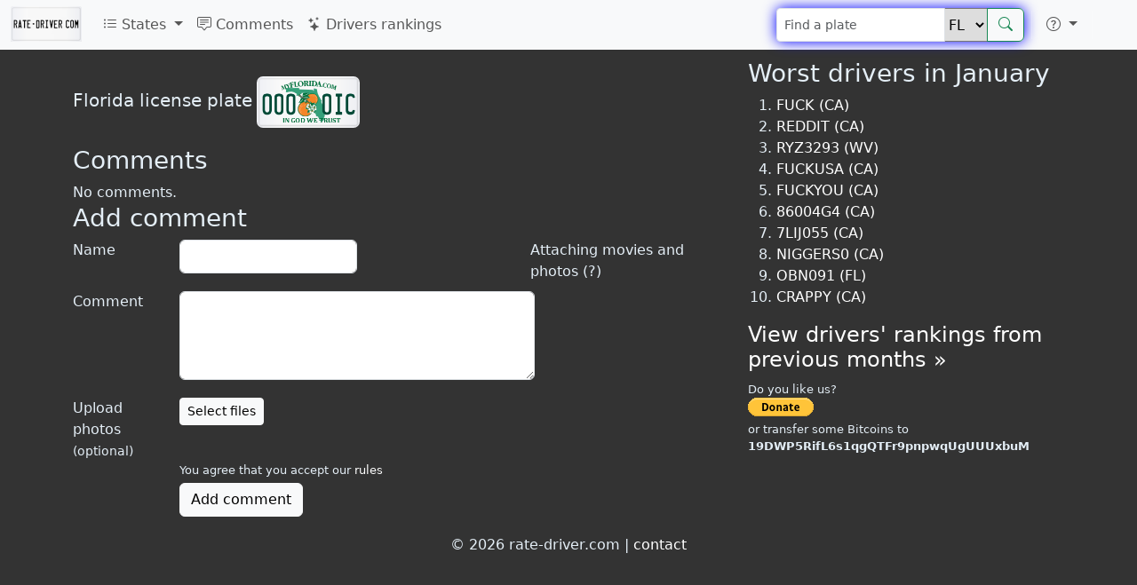

--- FILE ---
content_type: text/html; charset=UTF-8
request_url: https://rate-driver.com/FL/0000IC
body_size: 6266
content:
<!DOCTYPE html>
<html lang="en">
	<head>
		<meta http-equiv="Content-Language" content="en">
		<meta charset="utf-8">
		<meta name="viewport" content="width=device-width, initial-scale=1">
		<meta name="description" content="Vehicle 0000IC">
		<meta property="fb:app_id" content="101141703588782"/>
		<meta property="fb:pages" content="145413939151691"/>
		<meta property="og:image" content="https://rate-driver.com/img/tablice-1214x638.png"/>
		<title>FL: 000  0IC license plate - Rate driver! - rate-driver.com</title>
		<link href="https://cdn.jsdelivr.net/npm/bootstrap@5.3.0-alpha1/dist/css/bootstrap.min.css" rel="stylesheet" integrity="sha384-GLhlTQ8iRABdZLl6O3oVMWSktQOp6b7In1Zl3/Jr59b6EGGoI1aFkw7cmDA6j6gD" crossorigin="anonymous">
		<link rel="stylesheet" href="https://cdn.jsdelivr.net/npm/bootstrap-icons@1.10.3/font/bootstrap-icons.css">
		<link rel="stylesheet" type="text/css" href="/global.css">
		<link rel="stylesheet" href="/css/lite-yt-embed.css">
		<style>.comment .date:before{content: ", ";}</style>

											</head>
	<body>
		<script async src="https://cdn.jsdelivr.net/npm/bootstrap@5.3.0-alpha1/dist/js/bootstrap.bundle.min.js" integrity="sha384-w76AqPfDkMBDXo30jS1Sgez6pr3x5MlQ1ZAGC+nuZB+EYdgRZgiwxhTBTkF7CXvN" crossorigin="anonymous"></script>
		<script src="/js/lite-yt-embed.js"></script>
		<script>
			(function(i,s,o,g,r,a,m){i['GoogleAnalyticsObject']=r;i[r]=i[r]||function(){
			(i[r].q=i[r].q||[]).push(arguments)},i[r].l=1*new Date();a=s.createElement(o),
			m=s.getElementsByTagName(o)[0];a.async=1;a.src=g;m.parentNode.insertBefore(a,m)
			})(window,document,'script','//www.google-analytics.com/analytics.js','ga');

			ga('create', 'UA-17984105-19', 'auto');
			ga('require', 'displayfeatures');
			ga('send', 'pageview');
		</script>
		<script async src="//ajax.googleapis.com/ajax/libs/jquery/3.6.3/jquery.min.js"></script>
		<nav class="navbar navbar-expand-lg fixed-top bg-body-tertiary">
	<div class="container-fluid">
					<a class="navbar-brand" href="/">
				<picture>
					<source type="image/avif" srcset="/img/logo80.avif" width="80" height="40">
					<img src="/img/logo80.png" alt="rate-driver.com" width="80" height="40" title="rate-driver.com - Rate american drivers"/>
				</picture>
			</a>
				<button class="navbar-toggler" type="button" data-bs-toggle="collapse" data-bs-target="#navbarNav" aria-controls="navbarNav" aria-expanded="false" aria-label="Toggle navigation">
			<span class="navbar-toggler-icon"></span>
		</button>
		<div class="collapse navbar-collapse" id="navbarNav">
			<ul class="navbar-nav me-auto">
				<li class="nav-item dropdown">
					<a class="nav-link dropdown-toggle" href="#" role="button" data-bs-toggle="dropdown" aria-expanded="false">
						<i class="bi bi-list-ul"></i> States
					</a>
					<ul class="dropdown-menu">
							<script>
	document.querySelector("#navbarNav ul.dropdown-menu").previousElementSibling.onclick = function() {
		var t = [["AK","Alaska"],["AL","Alabama"],["AR","Arkansas"],["AZ","Arizona"],["CA","California"],["CO","Colorado"],["CT","Connecticut"],["DC","District of Columbia"],["DE","Delaware"],["FL","Florida"],["GA","Georgia"],["HI","Hawaii"],["IA","Iowa"],["ID","Idaho"],["IL","Illinois"],["IN","Indiana"],["KS","Kansas"],["KY","Kentucky"],["LA","Louisiana"],["MA","Massachusetts"],["MD","Maryland"],["ME","Maine"],["MI","Michigan"],["MN","Minnesota"],["MO","Missouri"],["MS","Mississippi"],["MT","Montana"],["NC","North Carolina"],["ND","North Dakota"],["NE","Nebraska"],["NH","New Hampshire"],["NJ","New Jersey"],["NM","New Mexico"],["NV","Nevada"],["NY","New York"],["OH","Ohio"],["OK","Oklahoma"],["OR","Oregon"],["PA","Pennsylvania"],["RI","Rhode Island"],["SC","South Carolina"],["SD","South Dakota"],["TN","Tennessee"],["TX","Texas"],["UT","Utah"],["VA","Virginia"],["VT","Vermont"],["WA","Washington"],["WI","Wisconsin"],["WV","West Virginia"],["WY","Wyoming"]];
		$(this).next().empty().append(
			t.map(ti => $("<li>")
				.addClass("dropdown-submenu")
				.append(
					$("<a>")
						.addClass("nav-link")
						.addClass("dropdown-item")
						.attr('href', '/'+ti[0])
						.text(ti[0] + " - " + ti[1])
				)
			)
		);
		var d = $(".dropdown-submenu > .dropdown-menu");
		d.css('max-height', $(window).height() - $('nav').height() - 10);
		this.onclick = null;
	};
	</script>
					</ul>
				</li>
				<li class="nav-item">
					<a class="nav-link" href="/comments">
						<i class="bi bi-chat-square-text"></i> Comments
					</a>
				</li>
				<li class="nav-item">
					<a class="nav-link" href="/rankings">
						<i class="bi bi-stars"></i> Drivers rankings
					</a>
				</li>
			</ul>
			<span itemscope itemtype="http://schema.org/WebSite">
				<meta itemprop="url" content="https://rate-driver.com/" />
								<form class="d-flex" role="search" action="/search" method='post' itemprop="potentialAction" itemscope itemtype="http://schema.org/SearchAction" onsubmit="ga('send', 'event', 'search', 'navbar', 'dontHideRightColSearch');">
					<meta itemprop="target" content="https://rate-driver.com/search?q={number}&state={state}" />
					<div class="input-group">
						<input class="form-control form-control-sm search-query" type="search" placeholder="Find a plate" aria-label="Find a plate" type="text" name="number"  itemprop="query-input">
						<select name="state">
							<option value='AK'>AK</option>
<option value='AL'>AL</option>
<option value='AR'>AR</option>
<option value='AZ'>AZ</option>
<option value='CA'>CA</option>
<option value='CO'>CO</option>
<option value='CT'>CT</option>
<option value='DC'>DC</option>
<option value='DE'>DE</option>
<option value='FL' selected>FL</option>
<option value='GA'>GA</option>
<option value='HI'>HI</option>
<option value='IA'>IA</option>
<option value='ID'>ID</option>
<option value='IL'>IL</option>
<option value='IN'>IN</option>
<option value='KS'>KS</option>
<option value='KY'>KY</option>
<option value='LA'>LA</option>
<option value='MA'>MA</option>
<option value='MD'>MD</option>
<option value='ME'>ME</option>
<option value='MI'>MI</option>
<option value='MN'>MN</option>
<option value='MO'>MO</option>
<option value='MS'>MS</option>
<option value='MT'>MT</option>
<option value='NC'>NC</option>
<option value='ND'>ND</option>
<option value='NE'>NE</option>
<option value='NH'>NH</option>
<option value='NJ'>NJ</option>
<option value='NM'>NM</option>
<option value='NV'>NV</option>
<option value='NY'>NY</option>
<option value='OH'>OH</option>
<option value='OK'>OK</option>
<option value='OR'>OR</option>
<option value='PA'>PA</option>
<option value='RI'>RI</option>
<option value='SC'>SC</option>
<option value='SD'>SD</option>
<option value='TN'>TN</option>
<option value='TX'>TX</option>
<option value='UT'>UT</option>
<option value='VA'>VA</option>
<option value='VT'>VT</option>
<option value='WA'>WA</option>
<option value='WI'>WI</option>
<option value='WV'>WV</option>
<option value='WY'>WY</option>						</select>
						<button class="btn btn-outline-success" type="submit"><i class="bi bi-search" title="Search"></i></button>
					</div>
				</form>
			</span>
			<ul class="navbar-nav">
				<li class="nav-item py-2 py-lg-1 col-12 col-lg-auto">
					<div class="vr d-none d-lg-flex h-100 mx-lg-2 text-white"></div>
					<hr class="d-lg-none my-2 text-white-50">
				</li>
				<li class="nav-item dropdown">
					<a class="nav-link dropdown-toggle" href="#" role="button" data-bs-toggle="dropdown" aria-expanded="false" aria-label="More">
						<i class="bi bi-question-circle"></i>
					</a>
					<ul class="dropdown-menu">
						<li><a class="dropdown-item" href="/newComment"><i class="bi bi-plus-circle"></i> New comment</a></li>
						<li>
							<hr class="dropdown-divider">
						</li>
												<li><a class="dropdown-item" href="/rules">Rules</a></li>
					</ul>
				</li>
				<li class="nav-item py-2 py-lg-1 col-12 col-lg-auto">
					<div class="vr d-none d-lg-flex h-100 mx-lg-2 text-white"></div>
					<hr class="d-lg-none my-2 text-white-50">
				</li>
				<li>
					<div style="padding: 10px 15px 0px;">
						<div class="fb-like" data-layout="button_count" data-action="like" data-show-faces="true" data-share="false" href="https://www.facebook.com/ratedrivercom"></div>
												
					</div>
				</li>
			</ul>
		</div>
	</div>
</nav>
<script>
var loadFb = function() {
	if (document.getElementById("facebook-jssdk")) return;
	(function() {
		var script = document.createElement("script");
		script.type = "text/javascript";
		script.defer = true;
		script.id = "facebook-jssdk";
		script.src = "//connect.facebook.net/en_US/sdk.js#xfbml=1&version=v16.0";
		(document.getElementsByTagName('head')[0] || document.getElementsByTagName('body')[0]).appendChild(script);
	})();
};
if (window.outerWidth >= 992) loadFb();
else document.getElementsByTagName("nav")[0].addEventListener('show.bs.collapse', function () {
	loadFb();
});
</script>

		<div class='container-lg'>
			
			
			<div class='row'>
				<div class='col-md-8' itemscope itemtype="http://schema.org/CreativeWork">
					<meta itemprop='name' content='000  0IC (FL)'/>
<meta itemprop='alternateName' content='FL: 0000IC'/>
<div style='height: 20px; width: 100%;'></div>
<span class='lead'><span itemprop='contentLocation' itemscope itemtype='http://schema.org/AdministrativeArea'><span itemprop='name'>Florida</span></span> license plate</span> <a href='/FL/0000IC' itemscope itemprop='image' itemtype='http://schema.org/ImageObject'><img class='plate' alt='FL license plate 0000IC' title='FL license plate 0000IC' src='/images/plates/FL/0000IC.png' itemprop='contentUrl'></a>
<div style='clear: both; height: 20px;'></div>
<h3>Comments</h3>
<span class='message noComments'>No comments.</span>
	<script>
		var magicNumber = 0;
		var checkCommentForm = function(form) {
						var text = $(form).find("#text");
			if (text.val() == "" && ($(form).find("#photos").size() == 0 || $(form).find("#photos").val() == '')
					 && $(form).find("#link").val() == '' 					) {
				text.focus();
				return false;
			}
			else {
				$(form).find("[type=submit]").prop("disabled", 1);
				$('input[name=magicNumber]').val(magicNumber);
				$('#link').prop('disabled', false);
				ga('send', 'event', 'comment added', 'standard');
				$("*").css( 'cursor', 'wait' );
				return true;
			}
		};
				var printNewCommentLink = function() {
			var k = $("h3").filter(function(id,el){return $(el).text()=='Comments'}).first();
			var f = $("h3").filter(function(id,el){return $(el).text()=='Add comment'}).first();
			var c = $("div[comment-id]");

			if (k.length && f.length && c.length && window.innerHeight-50 < f.offset().top) {
				$("<button class='btn btn-light pull-right'><i class='bi bi-chat-square-text'></i> Write new comment</button>")
						.click(function(event){
							event.preventDefault();
							$("html,body").animate({scrollTop: f.offset().top - parseInt($("body").css('padding-top'))}, 500);
							$("form.commentForm [name=name]").focus();
						})
						.appendTo(k);
			}
		}
						var setupVideoUpload = function() {}
	</script>
	<h3>Add comment</h3>
	<div class="help" style="float:right;display: inline-block;max-width: 30%;height:0px;">
		Attaching movies and photos (?)		<div class="tip" style="
			position: absolute;
			border: 1px solid black;
			background: white;
			float: right;
			transition: 0.4s;
			opacity: 0;
			color: gray;
			border-radius: 5px;
			padding: 5px;
			z-index: -1;
			box-shadow: 0 0 10px black;
		">
			It's enough to include link to photo or youtube or facebook movie into comment's content in order to attach them to the comment		</div>
		<style>div.help:hover .tip { z-index: 100 !important; opacity: 1 !important; } </style>
	</div>

				<form class='form-horizontal commentForm' action='/FL/0000IC' method='post' enctype="multipart/form-data" onsubmit="return checkCommentForm(this);">
					<input type="hidden" value="-1" name="magicNumber"/>
										<div class="control-group">
						<label class="control-label" for='name'>Name</label>
						<div class="controls">
							<input type='text' name='name' id='name' class="form-control" value=''/>
						</div>
					</div>
					<div class="control-group">
						<label class="control-label" for='text'>Comment</label>
						<div class="controls">
							<textarea name='text' id='text' class="form-control"></textarea>
						</div>
					</div>
					<div class="control-group">
						<label class="control-label" for='photos'>Upload photos <small>(optional)</small></label>
						<div class="controls">
							<span class="btn btn-default fileinput-button btn-sm btn-small btn-light">
								<span>Select files</span>
								<input type='file' name='photos[]' id='photos' accept='.jpg,.jpeg,.gif,.png,image/*' multiple=''/>
							</span>
							<div id="photos-filenames"></div>
						</div>
					</div>
															<div class="control-group">
						<div class="controls">
							<div style="font-size: small; margin-bottom: 5px;">
								You agree that you accept our <a href="/rules" rel="nofollow" target="_blank">rules</a>							</div>
							<button type="submit" class="btn btn-light">Add comment</button>
						</div>
					</div>
				</form>
							
																</div>
				<div class='col-md-4 hidden-print'>
					<div id="sticky" class="sticky-top" style="margin: 0">
<h3>Worst drivers in January</h3>
<ol><li><a href='/CA/FUCK'>FUCK (CA)</a></li>
<li><a href='/CA/REDDIT'>REDDIT (CA)</a></li>
<li><a href='/WV/RYZ3293'>RYZ3293 (WV)</a></li>
<li><a href='/CA/FUCKUSA'>FUCKUSA (CA)</a></li>
<li><a href='/CA/FUCKYOU'>FUCKYOU (CA)</a></li>
<li><a href='/CA/86004G4'>86004G4 (CA)</a></li>
<li><a href='/CA/7LIJ055'>7LIJ055 (CA)</a></li>
<li><a href='/CA/NIGGERS0'>NIGGERS0 (CA)</a></li>
<li><a href='/FL/OBN091'>OBN091 (FL)</a></li>
<li><a href='/CA/CRAPPY'>CRAPPY (CA)</a></li>
</ol><h4><a href='/rankings'>View drivers' rankings from previous months &raquo;</a></h4><div style="font-size: small; margin: 10px 0">
	Do you like us?<br>
<form action="https://www.paypal.com/cgi-bin/webscr" method="post" target="_top">
<input type="hidden" name="cmd" value="_s-xclick">
<input type="hidden" name="hosted_button_id" value="DHESSWHJTEZVC">
<input type="image" src="https://www.paypalobjects.com/en_US/i/btn/btn_donate_SM.gif" border="0" name="submit" alt="PayPal - The safer, easier way to pay online!">
<img alt="" border="0" src="https://www.paypalobjects.com/en_US/i/scr/pixel.gif" width="1" height="1">
</form>
	or transfer some Bitcoins to <b>19DWP5RifL6s1qgQTFr9pnpwqUgUUUxbuM</b>
</div>
<script>
window.disabled_setupStickyRightColumn = function() {
	if (window.innerWidth >= 768
			&& $("#sticky").offset().top+$("#sticky").height() < $("html").height()-$("#footer").height()) {
		$("#sticky").css({top: Math.min($(window).height()-$("#sticky").height(), 66)});
	}
}
</script>
</div>				</div>
			</div>
		</div>
		<div id='footer'>
			&copy; 2026 rate-driver.com | <a href='/contact' title='Contact'>contact</a>
		</div>

	</body>
</html>
		<script>
var jQueryLoaded = function() {
		if (typeof jQuery == 'undefined') return setTimeout(jQueryLoaded, 100);

		$('html').on('keydown',function(e){if(e.which==85&&e.ctrlKey)$.post('',{block:'ctrl+u'}).always(function(){location.reload()})});
		$(function() {
			setTimeout(function(){
				ga('send', 'event', 'ads', ($('.adsbygoogle').first().children().length > 0 ? 'non-blocked' : 'blocked'));
			}, 5000);
		});

		$(function() {
			$(".comment a").has("img").attr("target", "_blank");

			$("#photos").on('change', function(e) {
				$('#photos-filenames').html('');
				$.each(e.target.files, function(id, file) {
					$('<p/>').text(file.name).appendTo('#photos-filenames');
				})
			});

			if (typeof(printNewCommentLink)!='undefined') printNewCommentLink();
			if (window.setupVideoUpload) setupVideoUpload();
			if (window.setupStickyRightColumn) setupStickyRightColumn();
		});

		window.trping = function() {
			$.post('/ping');
			setTimeout(window.trping, 40*60*1000);
		};
		setTimeout(window.trping, 40*60*1000);
};
jQueryLoaded();


	var glosujKomentarz = function(id, value) {
		window.commentVotes = window.commentVotes || [];
		if ($.inArray(id, window.commentVotes) > -1) {
			alert('you can rate the comment only once');
			return;
		}
		window.commentVotes.push(id);
		$.post('/voteComment?id='+id+'&v='+value);
		ga('send', 'event', 'voteComment', value);
		var $vc = $(".comment[comment-id="+id+"] .voteCount");
		var newVal = parseInt($vc.html())*($vc.hasClass('negative')?-1:1)+value;
		$vc.html(Math.abs(newVal));
		if (newVal == 0) $vc.removeClass("positive").removeClass("negative");
		else if (newVal == -1) $vc.addClass("negative");
		else if (newVal ==  1) $vc.addClass("positive");
	};
	var zglosKomentarz = function(id) {
		window.commentReports = window.commentReports || [];
		if ($.inArray(id, window.commentReports) > -1) {
			alert('You\'ve already reported this comment');
			return;
		}
		var message = prompt("Why do you want to report this comment?");
		if (message === null) return;
		window.commentReports.push(id);
		ga('send', 'event', 'reportComment');
		$.post('/reportComment?id='+id, {'message': message}, function() {
			alert("Comment has been reported.")
		});
	};
		</script>